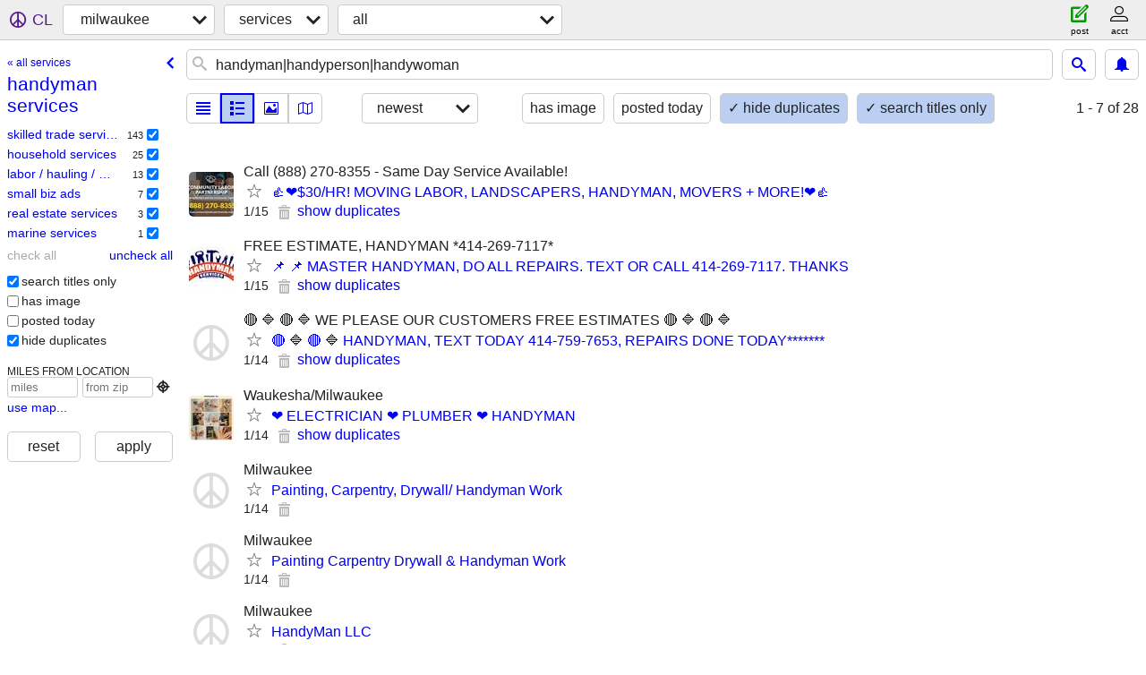

--- FILE ---
content_type: text/html; charset=utf-8
request_url: https://milwaukee.craigslist.org/search/handyman
body_size: 4187
content:
<!DOCTYPE html>
<html>
<head>
    
	<meta charset="UTF-8">
	<meta http-equiv="X-UA-Compatible" content="IE=Edge">
	<meta name="viewport" content="width=device-width,initial-scale=1">
	<meta property="og:site_name" content="craigslist">
	<meta name="twitter:card" content="preview">
	<meta property="og:title" content="milwaukee handyman services - craigslist">
	<meta name="description" content="milwaukee handyman services - craigslist">
	<meta property="og:description" content="milwaukee handyman services - craigslist">
	<meta property="og:url" content="https://milwaukee.craigslist.org/search/handyman">
	<title>milwaukee handyman services - craigslist</title>
	<link rel="canonical" href="https://milwaukee.craigslist.org/search/handyman">
	<link rel="alternate" href="https://milwaukee.craigslist.org/search/handyman" hreflang="x-default">



    <link rel="icon" href="/favicon.ico" id="favicon" />

<script type="application/ld+json" id="ld_searchpage_data" >
    {"description":"milwaukee handyman services ","breadcrumb":{"@context":"https://schema.org","@type":"BreadcrumbList","itemListElement":[{"@type":"ListItem","item":"https://milwaukee.craigslist.org","position":1,"name":"milwaukee.craigslist.org"},{"position":2,"name":"services","@type":"ListItem","item":"https://milwaukee.craigslist.org/search/bbb"},{"@type":"ListItem","item":"https://milwaukee.craigslist.org/search/handyman","name":"handyman services","position":3}]},"@context":"https://schema.org","@type":"SearchResultsPage"}
</script>



    <style>
        body {
            font-family: sans-serif;
        }

        #no-js {
            position: fixed;
            z-index: 100000;
            top: 0;
            bottom: 0;
            left: 0;
            right: 0;
            overflow:auto;
            margin: 0;
            background: transparent;
        }

        #no-js h1 {
            margin: 0;
            padding: .5em;
            color: #00E;
            background-color: #cccccc;
        }

        #no-js  p {
            margin: 1em;
        }

        .no-js header,
        .no-js form,
        .no-js .tsb,
        .unsupported-browser header,
        .unsupported-browser form,
        .unsupported-browser .tsb {
            display: none;
        }

        #curtain {
            display: none;
            position: fixed;
            z-index: 9000;
            top: 0;
            bottom: 0;
            left: 0;
            right: 0;
            margin: 0;
            padding: 0;
            border: 0;
            background: transparent;
        }

        .show-curtain #curtain {
            display: block;
        }

        #curtain .cover,
        #curtain .content {
            position: absolute;
            display: block;
            top: 0;
            bottom: 0;
            left: 0;
            right: 0;
            margin: 0;
            padding: 0;
            border: 0;
        }

        #curtain .cover {
            z-index: 1;
            background-color: white;
        }

        .show-curtain #curtain .cover {
            opacity: 0.7;
        }

        .show-curtain.clear #curtain .cover {
            opacity: 0;
        }

        .show-curtain.opaque #curtain .cover {
            opacity: 1;
        }

        #curtain .content {
            z-index: 2;
            background: transparent;
            color: #00E;

            display: flex;
            flex-direction: column;
            justify-content: center;
            align-items: center;
        }

        .unrecoverable #curtain .content,
        .unsupported-browser #curtain .content {
            display: block;
            align-items: start;
        }

        #curtain h1 {
            margin: 0;
            padding: .5em;
            background-color: #cccccc;
        }

        #curtain  p {
            margin: 1em;
            color: black;
        }

        .pacify #curtain .icom-:after {
            content: "\eb23";
        }

        #curtain .text {
            display: none;
        }

        .loading #curtain .text.loading,
        .reading #curtain .text.reading,
        .writing #curtain .text.writing,
        .saving #curtain .text.saving,
        .searching #curtain .text.searching,
        .unrecoverable #curtain .text.unrecoverable,
        .message #curtain .text.message {
            display: block;
        }

        .unrecoverable #curtain .text.unrecoverable {
        }

        @keyframes rotate {
            from {
                transform: rotate(0deg);
            }
            to {
                transform: rotate(359deg);
            }
        }

        .pacify #curtain .icom- {
            font-size: 3em;
            animation: rotate 2s infinite linear;
        }
    </style>

    <style>
        body {
            margin: 0;
            border: 0;
            padding: 0;
        }

        ol.cl-static-search-results, .cl-static-header {
            display:none;
        }

        .no-js ol.cl-static-search-results, .no-js .cl-static-header {
            display:block;
        }
    </style>


</head>

<body  class="no-js"  >



    <div class="cl-content">
        <main>
        </main>
    </div>

    <div id="curtain">
        <div class="cover"></div>
        <div class="content">
            <div class="icom-"></div>
            <div class="text loading">loading</div>
            <div class="text reading">reading</div>
            <div class="text writing">writing</div>
            <div class="text saving">saving</div>
            <div class="text searching">searching</div>
            <div id="curtainText" class="text message"></div>
            <div class="text unrecoverable">
                 <p><a id="cl-unrecoverable-hard-refresh" href="#" onclick="location.reload(true);">refresh the page.</a></p>
             </div>
         </div>
    </div>



    <script>
        (function() {
            try {
                window.onpageshow = function(event) {
                    if (event.persisted && cl.upTime()>1000 && /iPhone/.test(navigator.userAgent)) {
                        window.location.reload();
                    }
                };

                window.addEventListener('DOMContentLoaded', function() {
                    document.body.classList.remove('no-js');
                });
                document.body.classList.remove('no-js');
            } catch(e) {
                console.log(e);
            }
        })();
    </script>

    
     
     <script src="https://www.craigslist.org/static/www/d58afecda5261cb9fcb91b2d144412254d004485.js" crossorigin="anonymous"></script>
     <script>
         window.cl.init(
             'https://www.craigslist.org/static/www/',
             '',
             'www',
             'search',
             {
'defaultLocale': "en_US",
'initialCategoryAbbr': "bbb",
'location': {"postal":"53295","radius":1.4,"lon":-87.906,"lat":43.039,"country":"US","region":"WI","areaId":47,"city":"Milwaukee","url":"milwaukee.craigslist.org"},
'seoLinks': 0
},
             0
         );
     </script>
     

    
    <iframe id="cl-local-storage" src="https://www.craigslist.org/static/www/localStorage-092e9f9e2f09450529e744902aa7cdb3a5cc868d.html" style="display:none;"></iframe>
    


    <script>
        window.cl.specialCurtainMessages = {
            unsupportedBrowser: [
                "We've detected you are using a browser that is missing critical features.",
                "Please visit craigslist from a modern browser."
            ],
            unrecoverableError: [
                "There was an error loading the page."
            ]
        };
    </script>
    <div class="cl-static-header">
        <a href="/">craigslist</a>
            <h1>milwaukee handyman services </h1>
    </div>

    <ol class="cl-static-search-results">
        <li class="cl-static-hub-links">
            <div>see also</div>
        </li>
        <li class="cl-static-search-result" title="👍❤️$30/HR! MOVING LABOR, LANDSCAPERS, HANDYMAN, MOVERS + MORE!❤️👍">
            <a href="https://milwaukee.craigslist.org/lbs/d/milwaukee-30-hr-moving-labor/7908813419.html">
                <div class="title">👍❤️$30/HR! MOVING LABOR, LANDSCAPERS, HANDYMAN, MOVERS + MORE!❤️👍</div>

                <div class="details">
                    <div class="price">$0</div>
                    <div class="location">
                        Call (888) 270-8355 - Same Day Service Available!
                    </div>
                </div>
            </a>
        </li>
        <li class="cl-static-search-result" title="📌 📌 MASTER HANDYMAN, DO ALL REPAIRS. TEXT OR CALL 414-269-7117. THANKS">
            <a href="https://milwaukee.craigslist.org/sks/d/milwaukee-master-handyman-do-all/7908808441.html">
                <div class="title">📌 📌 MASTER HANDYMAN, DO ALL REPAIRS. TEXT OR CALL 414-269-7117. THANKS</div>

                <div class="details">
                    <div class="price">$0</div>
                    <div class="location">
                        FREE ESTIMATE, HANDYMAN *414-269-7117*
                    </div>
                </div>
            </a>
        </li>
        <li class="cl-static-search-result" title="🔴 🔷 🔴 🔷 HANDYMAN, TEXT TODAY 414-759-7653, REPAIRS DONE TODAY*******">
            <a href="https://milwaukee.craigslist.org/sks/d/milwaukee-handyman-text-today-repairs/7908694018.html">
                <div class="title">🔴 🔷 🔴 🔷 HANDYMAN, TEXT TODAY 414-759-7653, REPAIRS DONE TODAY*******</div>

                <div class="details">
                    <div class="price">$0</div>
                    <div class="location">
                        🔴 🔷 🔴 🔷 WE PLEASE OUR CUSTOMERS  FREE ESTIMATES 🔴 🔷 🔴 🔷
                    </div>
                </div>
            </a>
        </li>
        <li class="cl-static-search-result" title="❤️ ELECTRICIAN ❤️ PLUMBER ❤️ HANDYMAN">
            <a href="https://milwaukee.craigslist.org/sks/d/brookfield-electrician-plumber-handyman/7908558451.html">
                <div class="title">❤️ ELECTRICIAN ❤️ PLUMBER ❤️ HANDYMAN</div>

                <div class="details">
                    <div class="price">$0</div>
                    <div class="location">
                        Waukesha/Milwaukee
                    </div>
                </div>
            </a>
        </li>
        <li class="cl-static-search-result" title="Painting, Carpentry, Drywall/ Handyman Work">
            <a href="https://milwaukee.craigslist.org/lbs/d/milwaukee-painting-carpentry-drywall/7908501902.html">
                <div class="title">Painting, Carpentry, Drywall/ Handyman Work</div>

                <div class="details">
                    <div class="price">$0</div>
                    <div class="location">
                        Milwaukee
                    </div>
                </div>
            </a>
        </li>
        <li class="cl-static-search-result" title="Painting Carpentry Drywall &amp; Handyman Work">
            <a href="https://milwaukee.craigslist.org/rts/d/milwaukee-painting-carpentry-drywall/7908501779.html">
                <div class="title">Painting Carpentry Drywall &amp; Handyman Work</div>

                <div class="details">
                    <div class="price">$0</div>
                    <div class="location">
                        Milwaukee
                    </div>
                </div>
            </a>
        </li>
        <li class="cl-static-search-result" title="HandyMan LLC">
            <a href="https://milwaukee.craigslist.org/hss/d/milwaukee-handyman-llc/7908426413.html">
                <div class="title">HandyMan LLC</div>

                <div class="details">
                    <div class="price">$0</div>
                    <div class="location">
                        Milwaukee
                    </div>
                </div>
            </a>
        </li>
        <li class="cl-static-search-result" title="Handyman/Tile/Plumbing/Lighting/Flooring">
            <a href="https://milwaukee.craigslist.org/sks/d/butler-handyman-tile-plumbing-lighting/7907973996.html">
                <div class="title">Handyman/Tile/Plumbing/Lighting/Flooring</div>

                <div class="details">
                    <div class="price">$0</div>
                    <div class="location">
                        Brookfield
                    </div>
                </div>
            </a>
        </li>
        <li class="cl-static-search-result" title="HANDYMAN, DRYWALL, PAINTING, DEMOLITION, JUNKING">
            <a href="https://milwaukee.craigslist.org/hss/d/menomonee-falls-handyman-drywall/7907904477.html">
                <div class="title">HANDYMAN, DRYWALL, PAINTING, DEMOLITION, JUNKING</div>

                <div class="details">
                    <div class="price">$0</div>
                    <div class="location">
                        Milwaukee Co, Waukesha Co, Washington Co, Ozaukee Co
                    </div>
                </div>
            </a>
        </li>
        <li class="cl-static-search-result" title="TV MOUNTING, FURNITURE ASSEMBLY, HANDYMAN, SAME DAY SERVICE AVAILABLE">
            <a href="https://milwaukee.craigslist.org/hss/d/milwaukee-tv-mounting-furniture/7907523522.html">
                <div class="title">TV MOUNTING, FURNITURE ASSEMBLY, HANDYMAN, SAME DAY SERVICE AVAILABLE</div>

                <div class="details">
                    <div class="price">$0</div>
                </div>
            </a>
        </li>
        <li class="cl-static-search-result" title="TV MOUNTING, FURNITURE ASSEMBLY, /HANDYMAN/COMPUTER ,SAME DAY SERVICE">
            <a href="https://milwaukee.craigslist.org/biz/d/milwaukee-tv-mounting-furniture/7907523470.html">
                <div class="title">TV MOUNTING, FURNITURE ASSEMBLY, /HANDYMAN/COMPUTER ,SAME DAY SERVICE</div>

                <div class="details">
                    <div class="price">$0</div>
                </div>
            </a>
        </li>
        <li class="cl-static-search-result" title="🔴 ELECTRICIAN 🔵 PLUMBER 🟢 HANDYMAN">
            <a href="https://milwaukee.craigslist.org/hss/d/brookfield-electrician-plumber-handyman/7907435282.html">
                <div class="title">🔴 ELECTRICIAN 🔵 PLUMBER 🟢 HANDYMAN</div>

                <div class="details">
                    <div class="price">$0</div>
                    <div class="location">
                        Waukesha/Milwaukee
                    </div>
                </div>
            </a>
        </li>
        <li class="cl-static-search-result" title="Security Cameras/tv mounting/handyman/satellites/Starlink/wiring">
            <a href="https://milwaukee.craigslist.org/sks/d/security-cameras-tv-mounting-handyman/7907303843.html">
                <div class="title">Security Cameras/tv mounting/handyman/satellites/Starlink/wiring</div>

                <div class="details">
                    <div class="price">$0</div>
                    <div class="location">
                        Milwaukee/southern wisconsin/lake geneva/elkhorn/watertowm
                    </div>
                </div>
            </a>
        </li>
        <li class="cl-static-search-result" title="My Handy Man Does it All! -  handyman">
            <a href="https://milwaukee.craigslist.org/hss/d/milwaukee-my-handy-man-does-it-all/7907085994.html">
                <div class="title">My Handy Man Does it All! -  handyman</div>

                <div class="details">
                    <div class="price">$0</div>
                    <div class="location">
                        MKE / WAUK / WASH / OZAUK / RACINE / KENO / DANE COUNTIES
                    </div>
                </div>
            </a>
        </li>
        <li class="cl-static-search-result" title="Punch-List Handyman">
            <a href="https://milwaukee.craigslist.org/sks/d/brookfield-punch-list-handyman/7907063414.html">
                <div class="title">Punch-List Handyman</div>

                <div class="details">
                    <div class="price">$0</div>
                    <div class="location">
                        Brookfield
                    </div>
                </div>
            </a>
        </li>
        <li class="cl-static-search-result" title="HANDYMAN SERVICES-RENOVATIONS AND REPAIRS">
            <a href="https://milwaukee.craigslist.org/sks/d/caledonia-handyman-services-renovations/7906963474.html">
                <div class="title">HANDYMAN SERVICES-RENOVATIONS AND REPAIRS</div>

                <div class="details">
                    <div class="price">$0</div>
                    <div class="location">
                        Milwaukee 70 mile radius
                    </div>
                </div>
            </a>
        </li>
        <li class="cl-static-search-result" title="Plumbing-Electrical-General Repair - Affordable Pro Handyman">
            <a href="https://milwaukee.craigslist.org/hss/d/milwaukee-plumbing-electrical-general/7906828209.html">
                <div class="title">Plumbing-Electrical-General Repair - Affordable Pro Handyman</div>

                <div class="details">
                    <div class="price">$0</div>
                    <div class="location">
                        MILWAUKEE, WAUKESHA, RACINE, KENOSHA AND SURROUNDING
                    </div>
                </div>
            </a>
        </li>
        <li class="cl-static-search-result" title="✅✅Roofing - Painting - Handyman - Better Work Better Price">
            <a href="https://milwaukee.craigslist.org/sks/d/milwaukee-roofing-painting-handyman/7906688451.html">
                <div class="title">✅✅Roofing - Painting - Handyman - Better Work Better Price</div>

                <div class="details">
                    <div class="price">$0</div>
                    <div class="location">
                        414-600-9195 - We Listen - We Work - We Deliver
                    </div>
                </div>
            </a>
        </li>
        <li class="cl-static-search-result" title="HANDYMAN, PAINTERS $75 Rm, PAINTER, PLUMBER, TV MOUNTING, ELECTRICIAN">
            <a href="https://milwaukee.craigslist.org/sks/d/milwaukee-handyman-painters-75-rm/7906584798.html">
                <div class="title">HANDYMAN, PAINTERS $75 Rm, PAINTER, PLUMBER, TV MOUNTING, ELECTRICIAN</div>

                <div class="details">
                    <div class="price">$0</div>
                    <div class="location">
                        Milwaukee
                    </div>
                </div>
            </a>
        </li>
        <li class="cl-static-search-result" title="Handyman/Contractor">
            <a href="https://milwaukee.craigslist.org/hss/d/milwaukee-handyman-contractor/7906368198.html">
                <div class="title">Handyman/Contractor</div>

                <div class="details">
                    <div class="price">$0</div>
                    <div class="location">
                        Milwaukee &amp; Surrounding Areas
                    </div>
                </div>
            </a>
        </li>
        <li class="cl-static-search-result" title="Reliable Handyman – Painting, Tile, Drywall, Carpentry &amp; More">
            <a href="https://milwaukee.craigslist.org/lbs/d/milwaukee-reliable-handyman-painting/7905718951.html">
                <div class="title">Reliable Handyman – Painting, Tile, Drywall, Carpentry &amp; More</div>

                <div class="details">
                    <div class="price">$0</div>
                    <div class="location">
                        Milwaukee/West Allis/BrownDeer/Metro
                    </div>
                </div>
            </a>
        </li>
        <li class="cl-static-search-result" title="Painting and Handyman Service, Interior and Exterior">
            <a href="https://milwaukee.craigslist.org/hss/d/south-milwaukee-painting-and-handyman/7904958441.html">
                <div class="title">Painting and Handyman Service, Interior and Exterior</div>

                <div class="details">
                    <div class="price">$0</div>
                    <div class="location">
                        South Milwaukee Oak Creek areas
                    </div>
                </div>
            </a>
        </li>
        <li class="cl-static-search-result" title="Reliable Handyman &amp; Home Repairs – Milwaukee Area Licensed and Insured">
            <a href="https://milwaukee.craigslist.org/sks/d/milwaukee-reliable-handyman-home/7904828154.html">
                <div class="title">Reliable Handyman &amp; Home Repairs – Milwaukee Area Licensed and Insured</div>

                <div class="details">
                    <div class="price">$0</div>
                    <div class="location">
                        Milwaukee
                    </div>
                </div>
            </a>
        </li>
        <li class="cl-static-search-result" title="📌 📌 MASTER HANDYMAN,. MERRY CHRISTMAS, CALL OR TEXT 414-269-7117.">
            <a href="https://milwaukee.craigslist.org/sks/d/milwaukee-master-handyman-merry/7904700801.html">
                <div class="title">📌 📌 MASTER HANDYMAN,. MERRY CHRISTMAS, CALL OR TEXT 414-269-7117.</div>

                <div class="details">
                    <div class="price">$0</div>
                    <div class="location">
                        FREE ESTIMATE, HANDYMAN *414-269-7117*
                    </div>
                </div>
            </a>
        </li>
        <li class="cl-static-search-result" title="Handyman-Snow Removal">
            <a href="https://milwaukee.craigslist.org/sks/d/saint-francis-handyman-snow-removal/7904467032.html">
                <div class="title">Handyman-Snow Removal</div>

                <div class="details">
                    <div class="price">$0</div>
                    <div class="location">
                        Bay View
                    </div>
                </div>
            </a>
        </li>
        <li class="cl-static-search-result" title="Handyman">
            <a href="https://milwaukee.craigslist.org/sks/d/waukesha-handyman/7904327301.html">
                <div class="title">Handyman</div>

                <div class="details">
                    <div class="price">$0</div>
                    <div class="location">
                        Waukesha, Lake Country
                    </div>
                </div>
            </a>
        </li>
        <li class="cl-static-search-result" title="Handyman">
            <a href="https://milwaukee.craigslist.org/hss/d/waukesha-handyman/7904313642.html">
                <div class="title">Handyman</div>

                <div class="details">
                    <div class="price">$0</div>
                    <div class="location">
                        Waukesha, Lake Country
                    </div>
                </div>
            </a>
        </li>
        <li class="cl-static-search-result" title="Handyman">
            <a href="https://milwaukee.craigslist.org/sks/d/milwaukee-handyman/7903185643.html">
                <div class="title">Handyman</div>

                <div class="details">
                    <div class="price">$0</div>
                </div>
            </a>
        </li>
    </ol>
</body>
</html>
